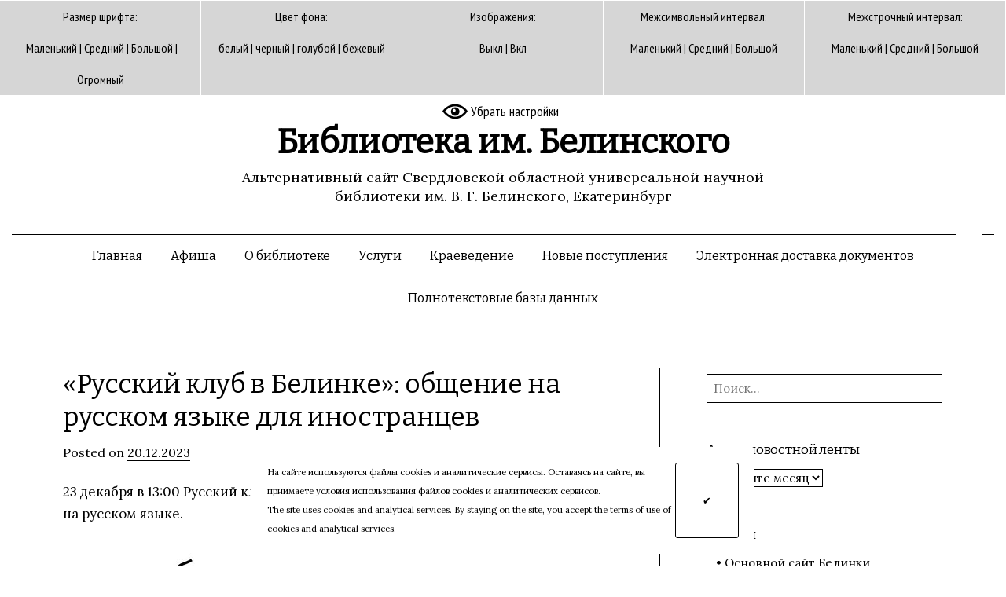

--- FILE ---
content_type: text/html; charset=UTF-8
request_url: http://sp.uraic.ru/index.php/russkiy-klub-v-belinke-obshhenie-na-russkom-yazyike-dlya-inostrantsev-11/
body_size: 45004
content:
<!DOCTYPE html>
<!--[if IE 8]>
<html class="ie8" lang="ru-RU">
<![endif]-->
<!--[if !(IE 8) ]><!-->
<html lang="ru-RU">
<!--<![endif]-->
<head>
<meta charset="UTF-8">
<meta name="viewport" content="width=device-width, initial-scale=1">
<meta name='yandex-verification' content='7ea07984932aab50' />
<meta name="google-site-verification" content="0amfuY3fT4PgDS23fZctWDrnfEU8QoQxbQN2hlq6afM" />
<title>«Русский клуб в Белинке»: общение на русском языке для иностранцев | Библиотека им. Белинского</title>
<link rel="profile" href="https://gmpg.org/xfn/11">
<link rel="pingback" href="https://sp.uraic.ru/xmlrpc.php">
<meta name='robots' content='max-image-preview:large' />
<link rel='dns-prefetch' href='//fonts.googleapis.com' />
<link rel="alternate" type="application/rss+xml" title="Библиотека им. Белинского &raquo; Лента" href="https://sp.uraic.ru/index.php/feed/" />
<link rel="alternate" type="application/rss+xml" title="Библиотека им. Белинского &raquo; Лента комментариев" href="https://sp.uraic.ru/index.php/comments/feed/" />
<script type="text/javascript">
/* <![CDATA[ */
window._wpemojiSettings = {"baseUrl":"https:\/\/s.w.org\/images\/core\/emoji\/15.0.3\/72x72\/","ext":".png","svgUrl":"https:\/\/s.w.org\/images\/core\/emoji\/15.0.3\/svg\/","svgExt":".svg","source":{"concatemoji":"http:\/\/sp.uraic.ru\/wp-includes\/js\/wp-emoji-release.min.js?ver=6.5.7"}};
/*! This file is auto-generated */
!function(i,n){var o,s,e;function c(e){try{var t={supportTests:e,timestamp:(new Date).valueOf()};sessionStorage.setItem(o,JSON.stringify(t))}catch(e){}}function p(e,t,n){e.clearRect(0,0,e.canvas.width,e.canvas.height),e.fillText(t,0,0);var t=new Uint32Array(e.getImageData(0,0,e.canvas.width,e.canvas.height).data),r=(e.clearRect(0,0,e.canvas.width,e.canvas.height),e.fillText(n,0,0),new Uint32Array(e.getImageData(0,0,e.canvas.width,e.canvas.height).data));return t.every(function(e,t){return e===r[t]})}function u(e,t,n){switch(t){case"flag":return n(e,"\ud83c\udff3\ufe0f\u200d\u26a7\ufe0f","\ud83c\udff3\ufe0f\u200b\u26a7\ufe0f")?!1:!n(e,"\ud83c\uddfa\ud83c\uddf3","\ud83c\uddfa\u200b\ud83c\uddf3")&&!n(e,"\ud83c\udff4\udb40\udc67\udb40\udc62\udb40\udc65\udb40\udc6e\udb40\udc67\udb40\udc7f","\ud83c\udff4\u200b\udb40\udc67\u200b\udb40\udc62\u200b\udb40\udc65\u200b\udb40\udc6e\u200b\udb40\udc67\u200b\udb40\udc7f");case"emoji":return!n(e,"\ud83d\udc26\u200d\u2b1b","\ud83d\udc26\u200b\u2b1b")}return!1}function f(e,t,n){var r="undefined"!=typeof WorkerGlobalScope&&self instanceof WorkerGlobalScope?new OffscreenCanvas(300,150):i.createElement("canvas"),a=r.getContext("2d",{willReadFrequently:!0}),o=(a.textBaseline="top",a.font="600 32px Arial",{});return e.forEach(function(e){o[e]=t(a,e,n)}),o}function t(e){var t=i.createElement("script");t.src=e,t.defer=!0,i.head.appendChild(t)}"undefined"!=typeof Promise&&(o="wpEmojiSettingsSupports",s=["flag","emoji"],n.supports={everything:!0,everythingExceptFlag:!0},e=new Promise(function(e){i.addEventListener("DOMContentLoaded",e,{once:!0})}),new Promise(function(t){var n=function(){try{var e=JSON.parse(sessionStorage.getItem(o));if("object"==typeof e&&"number"==typeof e.timestamp&&(new Date).valueOf()<e.timestamp+604800&&"object"==typeof e.supportTests)return e.supportTests}catch(e){}return null}();if(!n){if("undefined"!=typeof Worker&&"undefined"!=typeof OffscreenCanvas&&"undefined"!=typeof URL&&URL.createObjectURL&&"undefined"!=typeof Blob)try{var e="postMessage("+f.toString()+"("+[JSON.stringify(s),u.toString(),p.toString()].join(",")+"));",r=new Blob([e],{type:"text/javascript"}),a=new Worker(URL.createObjectURL(r),{name:"wpTestEmojiSupports"});return void(a.onmessage=function(e){c(n=e.data),a.terminate(),t(n)})}catch(e){}c(n=f(s,u,p))}t(n)}).then(function(e){for(var t in e)n.supports[t]=e[t],n.supports.everything=n.supports.everything&&n.supports[t],"flag"!==t&&(n.supports.everythingExceptFlag=n.supports.everythingExceptFlag&&n.supports[t]);n.supports.everythingExceptFlag=n.supports.everythingExceptFlag&&!n.supports.flag,n.DOMReady=!1,n.readyCallback=function(){n.DOMReady=!0}}).then(function(){return e}).then(function(){var e;n.supports.everything||(n.readyCallback(),(e=n.source||{}).concatemoji?t(e.concatemoji):e.wpemoji&&e.twemoji&&(t(e.twemoji),t(e.wpemoji)))}))}((window,document),window._wpemojiSettings);
/* ]]> */
</script>
<style id='wp-emoji-styles-inline-css' type='text/css'>

	img.wp-smiley, img.emoji {
		display: inline !important;
		border: none !important;
		box-shadow: none !important;
		height: 1em !important;
		width: 1em !important;
		margin: 0 0.07em !important;
		vertical-align: -0.1em !important;
		background: none !important;
		padding: 0 !important;
	}
</style>
<link rel='stylesheet' id='wp-block-library-css' href='https://sp.uraic.ru/wp-includes/css/dist/block-library/style.min.css?ver=6.5.7' type='text/css' media='all' />
<style id='classic-theme-styles-inline-css' type='text/css'>
/*! This file is auto-generated */
.wp-block-button__link{color:#fff;background-color:#32373c;border-radius:9999px;box-shadow:none;text-decoration:none;padding:calc(.667em + 2px) calc(1.333em + 2px);font-size:1.125em}.wp-block-file__button{background:#32373c;color:#fff;text-decoration:none}
</style>
<style id='global-styles-inline-css' type='text/css'>
body{--wp--preset--color--black: #000000;--wp--preset--color--cyan-bluish-gray: #abb8c3;--wp--preset--color--white: #ffffff;--wp--preset--color--pale-pink: #f78da7;--wp--preset--color--vivid-red: #cf2e2e;--wp--preset--color--luminous-vivid-orange: #ff6900;--wp--preset--color--luminous-vivid-amber: #fcb900;--wp--preset--color--light-green-cyan: #7bdcb5;--wp--preset--color--vivid-green-cyan: #00d084;--wp--preset--color--pale-cyan-blue: #8ed1fc;--wp--preset--color--vivid-cyan-blue: #0693e3;--wp--preset--color--vivid-purple: #9b51e0;--wp--preset--gradient--vivid-cyan-blue-to-vivid-purple: linear-gradient(135deg,rgba(6,147,227,1) 0%,rgb(155,81,224) 100%);--wp--preset--gradient--light-green-cyan-to-vivid-green-cyan: linear-gradient(135deg,rgb(122,220,180) 0%,rgb(0,208,130) 100%);--wp--preset--gradient--luminous-vivid-amber-to-luminous-vivid-orange: linear-gradient(135deg,rgba(252,185,0,1) 0%,rgba(255,105,0,1) 100%);--wp--preset--gradient--luminous-vivid-orange-to-vivid-red: linear-gradient(135deg,rgba(255,105,0,1) 0%,rgb(207,46,46) 100%);--wp--preset--gradient--very-light-gray-to-cyan-bluish-gray: linear-gradient(135deg,rgb(238,238,238) 0%,rgb(169,184,195) 100%);--wp--preset--gradient--cool-to-warm-spectrum: linear-gradient(135deg,rgb(74,234,220) 0%,rgb(151,120,209) 20%,rgb(207,42,186) 40%,rgb(238,44,130) 60%,rgb(251,105,98) 80%,rgb(254,248,76) 100%);--wp--preset--gradient--blush-light-purple: linear-gradient(135deg,rgb(255,206,236) 0%,rgb(152,150,240) 100%);--wp--preset--gradient--blush-bordeaux: linear-gradient(135deg,rgb(254,205,165) 0%,rgb(254,45,45) 50%,rgb(107,0,62) 100%);--wp--preset--gradient--luminous-dusk: linear-gradient(135deg,rgb(255,203,112) 0%,rgb(199,81,192) 50%,rgb(65,88,208) 100%);--wp--preset--gradient--pale-ocean: linear-gradient(135deg,rgb(255,245,203) 0%,rgb(182,227,212) 50%,rgb(51,167,181) 100%);--wp--preset--gradient--electric-grass: linear-gradient(135deg,rgb(202,248,128) 0%,rgb(113,206,126) 100%);--wp--preset--gradient--midnight: linear-gradient(135deg,rgb(2,3,129) 0%,rgb(40,116,252) 100%);--wp--preset--font-size--small: 13px;--wp--preset--font-size--medium: 20px;--wp--preset--font-size--large: 36px;--wp--preset--font-size--x-large: 42px;--wp--preset--spacing--20: 0.44rem;--wp--preset--spacing--30: 0.67rem;--wp--preset--spacing--40: 1rem;--wp--preset--spacing--50: 1.5rem;--wp--preset--spacing--60: 2.25rem;--wp--preset--spacing--70: 3.38rem;--wp--preset--spacing--80: 5.06rem;--wp--preset--shadow--natural: 6px 6px 9px rgba(0, 0, 0, 0.2);--wp--preset--shadow--deep: 12px 12px 50px rgba(0, 0, 0, 0.4);--wp--preset--shadow--sharp: 6px 6px 0px rgba(0, 0, 0, 0.2);--wp--preset--shadow--outlined: 6px 6px 0px -3px rgba(255, 255, 255, 1), 6px 6px rgba(0, 0, 0, 1);--wp--preset--shadow--crisp: 6px 6px 0px rgba(0, 0, 0, 1);}:where(.is-layout-flex){gap: 0.5em;}:where(.is-layout-grid){gap: 0.5em;}body .is-layout-flex{display: flex;}body .is-layout-flex{flex-wrap: wrap;align-items: center;}body .is-layout-flex > *{margin: 0;}body .is-layout-grid{display: grid;}body .is-layout-grid > *{margin: 0;}:where(.wp-block-columns.is-layout-flex){gap: 2em;}:where(.wp-block-columns.is-layout-grid){gap: 2em;}:where(.wp-block-post-template.is-layout-flex){gap: 1.25em;}:where(.wp-block-post-template.is-layout-grid){gap: 1.25em;}.has-black-color{color: var(--wp--preset--color--black) !important;}.has-cyan-bluish-gray-color{color: var(--wp--preset--color--cyan-bluish-gray) !important;}.has-white-color{color: var(--wp--preset--color--white) !important;}.has-pale-pink-color{color: var(--wp--preset--color--pale-pink) !important;}.has-vivid-red-color{color: var(--wp--preset--color--vivid-red) !important;}.has-luminous-vivid-orange-color{color: var(--wp--preset--color--luminous-vivid-orange) !important;}.has-luminous-vivid-amber-color{color: var(--wp--preset--color--luminous-vivid-amber) !important;}.has-light-green-cyan-color{color: var(--wp--preset--color--light-green-cyan) !important;}.has-vivid-green-cyan-color{color: var(--wp--preset--color--vivid-green-cyan) !important;}.has-pale-cyan-blue-color{color: var(--wp--preset--color--pale-cyan-blue) !important;}.has-vivid-cyan-blue-color{color: var(--wp--preset--color--vivid-cyan-blue) !important;}.has-vivid-purple-color{color: var(--wp--preset--color--vivid-purple) !important;}.has-black-background-color{background-color: var(--wp--preset--color--black) !important;}.has-cyan-bluish-gray-background-color{background-color: var(--wp--preset--color--cyan-bluish-gray) !important;}.has-white-background-color{background-color: var(--wp--preset--color--white) !important;}.has-pale-pink-background-color{background-color: var(--wp--preset--color--pale-pink) !important;}.has-vivid-red-background-color{background-color: var(--wp--preset--color--vivid-red) !important;}.has-luminous-vivid-orange-background-color{background-color: var(--wp--preset--color--luminous-vivid-orange) !important;}.has-luminous-vivid-amber-background-color{background-color: var(--wp--preset--color--luminous-vivid-amber) !important;}.has-light-green-cyan-background-color{background-color: var(--wp--preset--color--light-green-cyan) !important;}.has-vivid-green-cyan-background-color{background-color: var(--wp--preset--color--vivid-green-cyan) !important;}.has-pale-cyan-blue-background-color{background-color: var(--wp--preset--color--pale-cyan-blue) !important;}.has-vivid-cyan-blue-background-color{background-color: var(--wp--preset--color--vivid-cyan-blue) !important;}.has-vivid-purple-background-color{background-color: var(--wp--preset--color--vivid-purple) !important;}.has-black-border-color{border-color: var(--wp--preset--color--black) !important;}.has-cyan-bluish-gray-border-color{border-color: var(--wp--preset--color--cyan-bluish-gray) !important;}.has-white-border-color{border-color: var(--wp--preset--color--white) !important;}.has-pale-pink-border-color{border-color: var(--wp--preset--color--pale-pink) !important;}.has-vivid-red-border-color{border-color: var(--wp--preset--color--vivid-red) !important;}.has-luminous-vivid-orange-border-color{border-color: var(--wp--preset--color--luminous-vivid-orange) !important;}.has-luminous-vivid-amber-border-color{border-color: var(--wp--preset--color--luminous-vivid-amber) !important;}.has-light-green-cyan-border-color{border-color: var(--wp--preset--color--light-green-cyan) !important;}.has-vivid-green-cyan-border-color{border-color: var(--wp--preset--color--vivid-green-cyan) !important;}.has-pale-cyan-blue-border-color{border-color: var(--wp--preset--color--pale-cyan-blue) !important;}.has-vivid-cyan-blue-border-color{border-color: var(--wp--preset--color--vivid-cyan-blue) !important;}.has-vivid-purple-border-color{border-color: var(--wp--preset--color--vivid-purple) !important;}.has-vivid-cyan-blue-to-vivid-purple-gradient-background{background: var(--wp--preset--gradient--vivid-cyan-blue-to-vivid-purple) !important;}.has-light-green-cyan-to-vivid-green-cyan-gradient-background{background: var(--wp--preset--gradient--light-green-cyan-to-vivid-green-cyan) !important;}.has-luminous-vivid-amber-to-luminous-vivid-orange-gradient-background{background: var(--wp--preset--gradient--luminous-vivid-amber-to-luminous-vivid-orange) !important;}.has-luminous-vivid-orange-to-vivid-red-gradient-background{background: var(--wp--preset--gradient--luminous-vivid-orange-to-vivid-red) !important;}.has-very-light-gray-to-cyan-bluish-gray-gradient-background{background: var(--wp--preset--gradient--very-light-gray-to-cyan-bluish-gray) !important;}.has-cool-to-warm-spectrum-gradient-background{background: var(--wp--preset--gradient--cool-to-warm-spectrum) !important;}.has-blush-light-purple-gradient-background{background: var(--wp--preset--gradient--blush-light-purple) !important;}.has-blush-bordeaux-gradient-background{background: var(--wp--preset--gradient--blush-bordeaux) !important;}.has-luminous-dusk-gradient-background{background: var(--wp--preset--gradient--luminous-dusk) !important;}.has-pale-ocean-gradient-background{background: var(--wp--preset--gradient--pale-ocean) !important;}.has-electric-grass-gradient-background{background: var(--wp--preset--gradient--electric-grass) !important;}.has-midnight-gradient-background{background: var(--wp--preset--gradient--midnight) !important;}.has-small-font-size{font-size: var(--wp--preset--font-size--small) !important;}.has-medium-font-size{font-size: var(--wp--preset--font-size--medium) !important;}.has-large-font-size{font-size: var(--wp--preset--font-size--large) !important;}.has-x-large-font-size{font-size: var(--wp--preset--font-size--x-large) !important;}
.wp-block-navigation a:where(:not(.wp-element-button)){color: inherit;}
:where(.wp-block-post-template.is-layout-flex){gap: 1.25em;}:where(.wp-block-post-template.is-layout-grid){gap: 1.25em;}
:where(.wp-block-columns.is-layout-flex){gap: 2em;}:where(.wp-block-columns.is-layout-grid){gap: 2em;}
.wp-block-pullquote{font-size: 1.5em;line-height: 1.6;}
</style>
<link rel='stylesheet' id='css-style-css' href='https://sp.uraic.ru/wp-content/plugins/comfortable-reading/css/custom.css?ver=6.5.7' type='text/css' media='all' />
<link rel='stylesheet' id='contact-form-7-css' href='https://sp.uraic.ru/wp-content/plugins/contact-form-7/includes/css/styles.css?ver=5.9.7' type='text/css' media='all' />
<link rel='stylesheet' id='graphy-fonts-css' href='//fonts.googleapis.com/css?family=Lora%3A400%2C400italic%2C700%2C700italic%7CBitter%3A400&#038;subset=latin%2Clatin-ext' type='text/css' media='all' />
<link rel='stylesheet' id='graphy-genericons-css' href='https://sp.uraic.ru/wp-content/themes/graphyold/genericons/genericons.css?ver=3.0.3' type='text/css' media='all' />
<link rel='stylesheet' id='graphy-style-css' href='https://sp.uraic.ru/wp-content/themes/graphyold/style.css?ver=6.5.7' type='text/css' media='all' />
<link rel='stylesheet' id='gmedia-global-frontend-css' href='https://sp.uraic.ru/wp-content/plugins/grand-media/assets/gmedia.global.front.css?ver=1.15.0' type='text/css' media='all' />
<script type="text/javascript" src="https://sp.uraic.ru/wp-includes/js/jquery/jquery.min.js?ver=3.7.1" id="jquery-core-js"></script>
<script type="text/javascript" src="https://sp.uraic.ru/wp-includes/js/jquery/jquery-migrate.min.js?ver=3.4.1" id="jquery-migrate-js"></script>
<link rel="https://api.w.org/" href="https://sp.uraic.ru/index.php/wp-json/" /><link rel="alternate" type="application/json" href="https://sp.uraic.ru/index.php/wp-json/wp/v2/posts/12733" /><link rel="EditURI" type="application/rsd+xml" title="RSD" href="https://sp.uraic.ru/xmlrpc.php?rsd" />
<meta name="generator" content="WordPress 6.5.7" />
<link rel="canonical" href="https://sp.uraic.ru/index.php/russkiy-klub-v-belinke-obshhenie-na-russkom-yazyike-dlya-inostrantsev-11/" />
<link rel='shortlink' href='https://sp.uraic.ru/?p=12733' />
<link rel="alternate" type="application/json+oembed" href="https://sp.uraic.ru/index.php/wp-json/oembed/1.0/embed?url=http%3A%2F%2Fsp.uraic.ru%2Findex.php%2Frusskiy-klub-v-belinke-obshhenie-na-russkom-yazyike-dlya-inostrantsev-11%2F" />
<link rel="alternate" type="text/xml+oembed" href="https://sp.uraic.ru/index.php/wp-json/oembed/1.0/embed?url=http%3A%2F%2Fsp.uraic.ru%2Findex.php%2Frusskiy-klub-v-belinke-obshhenie-na-russkom-yazyike-dlya-inostrantsev-11%2F&#038;format=xml" />
<script> jQuery( document ).ready( function() {
				jQuery('#cr_version_link').specialVersion({'base-style' : '/wp-content/plugins/comfortable-reading/css/styles.css'}); 
			}); </script><script> jQuery( document ).ready( function() {
				jQuery('.cr').specialVersion({'base-style' : '/wp-content/plugins/comfortable-reading/css/styles.css'}); 
			}); </script>
<!-- <meta name="GmediaGallery" version="1.23.0/1.8.0" license="" /> -->
		<style type="text/css">
			.site-logo { margin-top: px; padding-bottom: px; }
			.entry-content a, .entry-summary a, .comment-content a, .comment-respond a, .navigation a, .comment-navigation a, .current-menu-item > a { color: ; }
			a:hover { color: ; }
		</style>
	<link rel="icon" href="https://sp.uraic.ru/wp-content/uploads/2016/06/cropped-l2-32x32.jpg" sizes="32x32" />
<link rel="icon" href="https://sp.uraic.ru/wp-content/uploads/2016/06/cropped-l2-192x192.jpg" sizes="192x192" />
<link rel="apple-touch-icon" href="https://sp.uraic.ru/wp-content/uploads/2016/06/cropped-l2-180x180.jpg" />
<meta name="msapplication-TileImage" content="https://sp.uraic.ru/wp-content/uploads/2016/06/cropped-l2-270x270.jpg" />
<script>
window.onload = function () {
if(document.getElementById('cr_version_link').text !== 'Убрать настройки')
	document.getElementById('cr_version_link').click()
}
</script>
<script async src="https://culturaltracking.ru/static/js/spxl.js?pixelId=12633" data-pixel-id="12633"></script>
</head>

<body class="post-template-default single single-post postid-12733 single-format-standard has-sidebar footer-1">
<div id="page" class="hfeed site">

	<header id="masthead" class="site-header" role="banner">
		<div class="site-branding">
						<h1 class="site-title"><a href="https://sp.uraic.ru/" rel="home">Библиотека им. Белинского</a></h1>
									<div class="site-description">Альтернативный сайт Свердловской областной универсальной научной библиотеки им. В. Г. Белинского, Екатеринбург</div>
					</div>

		<div class="main-navigation-wrapper">
			<nav id="site-navigation" class="main-navigation" role="navigation">
				<h1 class="menu-toggle">Меню</h1>
				<a class="skip-link screen-reader-text" href="#content">Перейти к содержимому</a>
				<div class="menu-glavnoe-container"><ul id="menu-glavnoe" class="menu"><li id="menu-item-893" class="menu-item menu-item-type-custom menu-item-object-custom menu-item-home menu-item-893"><a href="https://sp.uraic.ru/">Главная</a></li>
<li id="menu-item-47" class="menu-item menu-item-type-post_type menu-item-object-page menu-item-47"><a href="https://sp.uraic.ru/index.php/afisha/">Афиша</a></li>
<li id="menu-item-48" class="menu-item menu-item-type-post_type menu-item-object-page menu-item-48"><a href="https://sp.uraic.ru/index.php/o-biblioteke/">О библиотеке</a></li>
<li id="menu-item-46" class="menu-item menu-item-type-post_type menu-item-object-page menu-item-46"><a href="https://sp.uraic.ru/index.php/uslugi/">Услуги</a></li>
<li id="menu-item-43" class="menu-item menu-item-type-post_type menu-item-object-page menu-item-43"><a href="https://sp.uraic.ru/index.php/kraevedenie/">Краеведение</a></li>
<li id="menu-item-15389" class="menu-item menu-item-type-post_type menu-item-object-page menu-item-15389"><a href="https://sp.uraic.ru/index.php/novyie-postupleniya/">Новые поступления</a></li>
<li id="menu-item-44" class="menu-item menu-item-type-post_type menu-item-object-page menu-item-44"><a href="https://sp.uraic.ru/index.php/elektronnaya-dostavka-dokumentov/">Электронная доставка документов</a></li>
<li id="menu-item-45" class="menu-item menu-item-type-post_type menu-item-object-page menu-item-45"><a href="https://sp.uraic.ru/index.php/polnotekstovyie-bazyi-dannyih/">Полнотекстовые базы данных</a></li>
</ul></div>								<form role="search" method="get" class="search-form" action="https://sp.uraic.ru/">
				<label>
					<span class="screen-reader-text">Найти:</span>
					<input type="search" class="search-field" placeholder="Поиск&hellip;" value="" name="s" />
				</label>
				<input type="submit" class="search-submit" value="Поиск" />
			</form>							</nav><!-- #site-navigation -->
		</div>

			</header><!-- #masthead -->

	<div id="content" class="site-content">

	<div id="primary" class="content-area">
		<main id="main" class="site-main" role="main">

		
			
<article id="post-12733" class="post-12733 post type-post status-publish format-standard hentry category-news">
	<header class="entry-header">
		<h1 class="entry-title">«Русский клуб в Белинке»: общение на русском языке для иностранцев</h1>
			<div class="entry-meta">
		<span class="posted-on">Posted on			<a href="https://sp.uraic.ru/index.php/russkiy-klub-v-belinke-obshhenie-na-russkom-yazyike-dlya-inostrantsev-11/" rel="bookmark"><time class="entry-date published" datetime="2023-12-20T13:09:45+05:00">20.12.2023</time></a>		</span>
					</div><!-- .entry-meta -->
				</header><!-- .entry-header -->

	<div class="entry-content">
		<p>23 декабря в 13:00 Русский клуб в Белинке ждет иностранцев для общения на русском языке.</p>
<p><img fetchpriority="high" decoding="async" class="alignnone" src="https://book.uraic.ru/files/news/122023/afisha_russkiy_klub.jpg" alt="Афиша" width="400" height="565" border="0" /></p>
<p>В этом месяце мы предлагаем вам новые и интересные темы для обсуждения.</p>
<p>9 декабря  – «Стиль жизни – минимализм»<br />
23 декабря – «Новогодние фанты»</p>
<p>*Уровень владения русским языком от В1</p>
<p>Ведущая –  Ольга Начапкина, заведующая отделом литературы на иностранных языках.</p>
<p>Место встречи – отдел литературы на иностранных языках (здание пристроя, 4 этаж).</p>
<p>Вход свободный.<br />
Справки по телефону: (343) 304–60–14, доб. 349 (отдел литературы на иностранных языках)</p>
			</div><!-- .entry-content -->
		<footer class="entry-meta entry-footer">
				<span class="cat-links">
			Posted in <a href="https://sp.uraic.ru/index.php/category/news/" rel="category tag">Новости</a>		</span>
					</footer><!-- .entry-meta -->
	</article><!-- #post-## -->

				<nav class="navigation post-navigation" role="navigation">
		<div class="nav-links">

			<div class="nav-previous"><h2>Previous post</h2><a href="https://sp.uraic.ru/index.php/istoriya-atomnogo-ledokolnogo-flota-i-ego-rol-v-sovremennom-razvitii-arktiki/" rel="prev">«История атомного ледокольного флота и его роль в современном развитии Арктики»</a></div>			<div class="nav-next"><h2>Next post</h2><a href="https://sp.uraic.ru/index.php/kitayskiy-klub-kulturnogo-obshheniya-9/" rel="next">Китайский клуб культурного общения</a></div>
		</div><!-- .nav-links -->
	</nav><!-- .navigation -->
	
			
		
		</main><!-- #main -->
	</div><!-- #primary -->


	<div id="secondary" class="widget-area sidebar-area" role="complementary">
		<aside id="wp_cr_plugin-2" class="widget widget_wp_cr_plugin"><div id="cr_widget"><a href="#" itemprop="Copy" id="cr_version_link">Настройки для слабовидящих</a></div></aside><aside id="search-2" class="widget widget_search"><form role="search" method="get" class="search-form" action="https://sp.uraic.ru/">
				<label>
					<span class="screen-reader-text">Найти:</span>
					<input type="search" class="search-field" placeholder="Поиск&hellip;" value="" name="s" />
				</label>
				<input type="submit" class="search-submit" value="Поиск" />
			</form></aside><aside id="archives-2" class="widget widget_archive"><h1 class="widget-title">Архив новостной ленты</h1>		<label class="screen-reader-text" for="archives-dropdown-2">Архив новостной ленты</label>
		<select id="archives-dropdown-2" name="archive-dropdown">
			
			<option value="">Выберите месяц</option>
				<option value='https://sp.uraic.ru/index.php/2026/01/'> Январь 2026 </option>
	<option value='https://sp.uraic.ru/index.php/2025/12/'> Декабрь 2025 </option>
	<option value='https://sp.uraic.ru/index.php/2025/11/'> Ноябрь 2025 </option>
	<option value='https://sp.uraic.ru/index.php/2025/10/'> Октябрь 2025 </option>
	<option value='https://sp.uraic.ru/index.php/2025/09/'> Сентябрь 2025 </option>
	<option value='https://sp.uraic.ru/index.php/2025/08/'> Август 2025 </option>
	<option value='https://sp.uraic.ru/index.php/2025/07/'> Июль 2025 </option>
	<option value='https://sp.uraic.ru/index.php/2025/06/'> Июнь 2025 </option>
	<option value='https://sp.uraic.ru/index.php/2025/05/'> Май 2025 </option>
	<option value='https://sp.uraic.ru/index.php/2025/04/'> Апрель 2025 </option>
	<option value='https://sp.uraic.ru/index.php/2025/03/'> Март 2025 </option>
	<option value='https://sp.uraic.ru/index.php/2025/02/'> Февраль 2025 </option>
	<option value='https://sp.uraic.ru/index.php/2025/01/'> Январь 2025 </option>
	<option value='https://sp.uraic.ru/index.php/2024/12/'> Декабрь 2024 </option>
	<option value='https://sp.uraic.ru/index.php/2024/11/'> Ноябрь 2024 </option>
	<option value='https://sp.uraic.ru/index.php/2024/10/'> Октябрь 2024 </option>
	<option value='https://sp.uraic.ru/index.php/2024/09/'> Сентябрь 2024 </option>
	<option value='https://sp.uraic.ru/index.php/2024/08/'> Август 2024 </option>
	<option value='https://sp.uraic.ru/index.php/2024/07/'> Июль 2024 </option>
	<option value='https://sp.uraic.ru/index.php/2024/06/'> Июнь 2024 </option>
	<option value='https://sp.uraic.ru/index.php/2024/05/'> Май 2024 </option>
	<option value='https://sp.uraic.ru/index.php/2024/04/'> Апрель 2024 </option>
	<option value='https://sp.uraic.ru/index.php/2024/03/'> Март 2024 </option>
	<option value='https://sp.uraic.ru/index.php/2024/02/'> Февраль 2024 </option>
	<option value='https://sp.uraic.ru/index.php/2024/01/'> Январь 2024 </option>
	<option value='https://sp.uraic.ru/index.php/2023/12/'> Декабрь 2023 </option>
	<option value='https://sp.uraic.ru/index.php/2023/11/'> Ноябрь 2023 </option>
	<option value='https://sp.uraic.ru/index.php/2023/10/'> Октябрь 2023 </option>
	<option value='https://sp.uraic.ru/index.php/2023/09/'> Сентябрь 2023 </option>
	<option value='https://sp.uraic.ru/index.php/2023/08/'> Август 2023 </option>
	<option value='https://sp.uraic.ru/index.php/2023/07/'> Июль 2023 </option>
	<option value='https://sp.uraic.ru/index.php/2023/06/'> Июнь 2023 </option>
	<option value='https://sp.uraic.ru/index.php/2023/05/'> Май 2023 </option>
	<option value='https://sp.uraic.ru/index.php/2023/04/'> Апрель 2023 </option>
	<option value='https://sp.uraic.ru/index.php/2023/03/'> Март 2023 </option>
	<option value='https://sp.uraic.ru/index.php/2023/02/'> Февраль 2023 </option>
	<option value='https://sp.uraic.ru/index.php/2023/01/'> Январь 2023 </option>
	<option value='https://sp.uraic.ru/index.php/2022/12/'> Декабрь 2022 </option>
	<option value='https://sp.uraic.ru/index.php/2022/11/'> Ноябрь 2022 </option>
	<option value='https://sp.uraic.ru/index.php/2022/10/'> Октябрь 2022 </option>
	<option value='https://sp.uraic.ru/index.php/2022/09/'> Сентябрь 2022 </option>
	<option value='https://sp.uraic.ru/index.php/2022/08/'> Август 2022 </option>
	<option value='https://sp.uraic.ru/index.php/2022/07/'> Июль 2022 </option>
	<option value='https://sp.uraic.ru/index.php/2022/06/'> Июнь 2022 </option>
	<option value='https://sp.uraic.ru/index.php/2022/05/'> Май 2022 </option>
	<option value='https://sp.uraic.ru/index.php/2022/04/'> Апрель 2022 </option>
	<option value='https://sp.uraic.ru/index.php/2022/03/'> Март 2022 </option>
	<option value='https://sp.uraic.ru/index.php/2022/02/'> Февраль 2022 </option>
	<option value='https://sp.uraic.ru/index.php/2022/01/'> Январь 2022 </option>
	<option value='https://sp.uraic.ru/index.php/2021/12/'> Декабрь 2021 </option>
	<option value='https://sp.uraic.ru/index.php/2021/11/'> Ноябрь 2021 </option>
	<option value='https://sp.uraic.ru/index.php/2021/10/'> Октябрь 2021 </option>
	<option value='https://sp.uraic.ru/index.php/2021/09/'> Сентябрь 2021 </option>
	<option value='https://sp.uraic.ru/index.php/2021/08/'> Август 2021 </option>
	<option value='https://sp.uraic.ru/index.php/2021/07/'> Июль 2021 </option>
	<option value='https://sp.uraic.ru/index.php/2021/06/'> Июнь 2021 </option>
	<option value='https://sp.uraic.ru/index.php/2021/05/'> Май 2021 </option>
	<option value='https://sp.uraic.ru/index.php/2021/04/'> Апрель 2021 </option>
	<option value='https://sp.uraic.ru/index.php/2021/03/'> Март 2021 </option>
	<option value='https://sp.uraic.ru/index.php/2021/02/'> Февраль 2021 </option>
	<option value='https://sp.uraic.ru/index.php/2021/01/'> Январь 2021 </option>
	<option value='https://sp.uraic.ru/index.php/2020/12/'> Декабрь 2020 </option>
	<option value='https://sp.uraic.ru/index.php/2020/11/'> Ноябрь 2020 </option>
	<option value='https://sp.uraic.ru/index.php/2020/10/'> Октябрь 2020 </option>
	<option value='https://sp.uraic.ru/index.php/2020/09/'> Сентябрь 2020 </option>
	<option value='https://sp.uraic.ru/index.php/2020/08/'> Август 2020 </option>
	<option value='https://sp.uraic.ru/index.php/2020/07/'> Июль 2020 </option>
	<option value='https://sp.uraic.ru/index.php/2020/06/'> Июнь 2020 </option>
	<option value='https://sp.uraic.ru/index.php/2020/05/'> Май 2020 </option>
	<option value='https://sp.uraic.ru/index.php/2020/04/'> Апрель 2020 </option>
	<option value='https://sp.uraic.ru/index.php/2020/03/'> Март 2020 </option>
	<option value='https://sp.uraic.ru/index.php/2020/02/'> Февраль 2020 </option>
	<option value='https://sp.uraic.ru/index.php/2020/01/'> Январь 2020 </option>
	<option value='https://sp.uraic.ru/index.php/2019/12/'> Декабрь 2019 </option>
	<option value='https://sp.uraic.ru/index.php/2019/11/'> Ноябрь 2019 </option>
	<option value='https://sp.uraic.ru/index.php/2019/10/'> Октябрь 2019 </option>
	<option value='https://sp.uraic.ru/index.php/2019/09/'> Сентябрь 2019 </option>
	<option value='https://sp.uraic.ru/index.php/2019/08/'> Август 2019 </option>
	<option value='https://sp.uraic.ru/index.php/2019/07/'> Июль 2019 </option>
	<option value='https://sp.uraic.ru/index.php/2019/06/'> Июнь 2019 </option>
	<option value='https://sp.uraic.ru/index.php/2019/05/'> Май 2019 </option>
	<option value='https://sp.uraic.ru/index.php/2019/04/'> Апрель 2019 </option>
	<option value='https://sp.uraic.ru/index.php/2019/03/'> Март 2019 </option>
	<option value='https://sp.uraic.ru/index.php/2019/02/'> Февраль 2019 </option>
	<option value='https://sp.uraic.ru/index.php/2019/01/'> Январь 2019 </option>
	<option value='https://sp.uraic.ru/index.php/2018/12/'> Декабрь 2018 </option>
	<option value='https://sp.uraic.ru/index.php/2018/11/'> Ноябрь 2018 </option>
	<option value='https://sp.uraic.ru/index.php/2018/10/'> Октябрь 2018 </option>
	<option value='https://sp.uraic.ru/index.php/2018/09/'> Сентябрь 2018 </option>
	<option value='https://sp.uraic.ru/index.php/2018/08/'> Август 2018 </option>
	<option value='https://sp.uraic.ru/index.php/2018/07/'> Июль 2018 </option>
	<option value='https://sp.uraic.ru/index.php/2018/06/'> Июнь 2018 </option>
	<option value='https://sp.uraic.ru/index.php/2018/05/'> Май 2018 </option>
	<option value='https://sp.uraic.ru/index.php/2018/04/'> Апрель 2018 </option>
	<option value='https://sp.uraic.ru/index.php/2018/03/'> Март 2018 </option>
	<option value='https://sp.uraic.ru/index.php/2018/02/'> Февраль 2018 </option>
	<option value='https://sp.uraic.ru/index.php/2018/01/'> Январь 2018 </option>
	<option value='https://sp.uraic.ru/index.php/2017/12/'> Декабрь 2017 </option>
	<option value='https://sp.uraic.ru/index.php/2017/11/'> Ноябрь 2017 </option>
	<option value='https://sp.uraic.ru/index.php/2017/10/'> Октябрь 2017 </option>
	<option value='https://sp.uraic.ru/index.php/2017/09/'> Сентябрь 2017 </option>
	<option value='https://sp.uraic.ru/index.php/2017/08/'> Август 2017 </option>
	<option value='https://sp.uraic.ru/index.php/2017/07/'> Июль 2017 </option>
	<option value='https://sp.uraic.ru/index.php/2017/06/'> Июнь 2017 </option>
	<option value='https://sp.uraic.ru/index.php/2017/05/'> Май 2017 </option>
	<option value='https://sp.uraic.ru/index.php/2017/04/'> Апрель 2017 </option>
	<option value='https://sp.uraic.ru/index.php/2017/03/'> Март 2017 </option>
	<option value='https://sp.uraic.ru/index.php/2017/02/'> Февраль 2017 </option>
	<option value='https://sp.uraic.ru/index.php/2017/01/'> Январь 2017 </option>
	<option value='https://sp.uraic.ru/index.php/2016/12/'> Декабрь 2016 </option>
	<option value='https://sp.uraic.ru/index.php/2016/11/'> Ноябрь 2016 </option>
	<option value='https://sp.uraic.ru/index.php/2016/10/'> Октябрь 2016 </option>
	<option value='https://sp.uraic.ru/index.php/2016/09/'> Сентябрь 2016 </option>
	<option value='https://sp.uraic.ru/index.php/2016/08/'> Август 2016 </option>
	<option value='https://sp.uraic.ru/index.php/2016/07/'> Июль 2016 </option>
	<option value='https://sp.uraic.ru/index.php/2016/06/'> Июнь 2016 </option>
	<option value='https://sp.uraic.ru/index.php/2016/05/'> Май 2016 </option>
	<option value='https://sp.uraic.ru/index.php/2016/04/'> Апрель 2016 </option>
	<option value='https://sp.uraic.ru/index.php/2016/03/'> Март 2016 </option>
	<option value='https://sp.uraic.ru/index.php/2016/02/'> Февраль 2016 </option>
	<option value='https://sp.uraic.ru/index.php/2016/01/'> Январь 2016 </option>

		</select>

			<script type="text/javascript">
/* <![CDATA[ */

(function() {
	var dropdown = document.getElementById( "archives-dropdown-2" );
	function onSelectChange() {
		if ( dropdown.options[ dropdown.selectedIndex ].value !== '' ) {
			document.location.href = this.options[ this.selectedIndex ].value;
		}
	}
	dropdown.onchange = onSelectChange;
})();

/* ]]> */
</script>
</aside><aside id="text-2" class="widget widget_text"><h1 class="widget-title">Ссылки</h1>			<div class="textwidget">&nbsp;&nbsp;&nbsp;• <a href="http://book.uraic.ru/" target="_blank" title="Переход на основной сайт" rel="noopener">Основной сайт Белинки</a><br />
&nbsp;&nbsp;&nbsp;• <a href="http://elib.uraic.ru/" target="_blank" title="Поиск в электронной библиотеке Белинки" rel="noopener">Электронная библиотека</a><br />
&nbsp;&nbsp;&nbsp;• <a href="http://book.uraic.ru/library/catalog.php" target="_blank" title="Поиск в электронных каталогах" rel="noopener">Электронные каталоги</a></div>
		</aside>	</div><!-- #secondary -->

	</div><!-- #content -->

	<footer id="colophon" class="site-footer" role="contentinfo">
		
<div id="supplementary" class="footer-area">
	<div class="footer-widget">
								<div class="footer-widget-3 widget-area" role="complementary">
			<aside id="custom_html-2" class="widget_text widget widget_custom_html"><div class="textwidget custom-html-widget"><style>
#cookie_note{
    display: none;
    position: fixed;
    bottom: 15px;
    left: 50%;
    max-width: 90%;
    transform: translateX(-50%);
    padding: 20px;
    background-color: white;
    border-radius: 4px;
    box-shadow: 2px 3px 10px rgba(0, 0, 0, 0.4);
}

#cookie_note p{
    margin: 0;
    font-size: 0.7rem;
    text-align: left;
    color: black;
}

.cookie_accept{
    width:20%;
}
@media (min-width: 576px){
    #cookie_note.show{
        display: flex;
    }
}

@media (max-width: 575px){
    #cookie_note.show{
        display: block;
        text-align: left;
    }
}</style>


<!-- START Cookie-Alert -->
<div id="cookie_note">
    <p>На сайте используются файлы cookies и аналитические сервисы. Оставаясь на сайте, вы прнимаете условия использования файлов cookies и аналитических сервисов.<br />The site uses cookies and analytical services. By staying on the site, you accept the terms of use of cookies and analytical services.</p>
    <button class="button cookie_accept btn btn-primary btn-sm">✔</button>
</div>
<!-- END Cookie-Alert -->

<script>
    function setCookie(name, value, days) {
        let expires = "";
        if (days) {
            let date = new Date();
            date.setTime(date.getTime() + (days * 24 * 60 * 60 * 1000));
            expires = "; expires=" + date.toUTCString();
        }
        document.cookie = name + "=" + (value || "") + expires + "; path=/";
    }

    function getCookie(name) {
        let matches = document.cookie.match(new RegExp("(?:^|; )" + name.replace(/([\.$?*|{}\(\)\[\]\\\/\+^])/g, '\\$1') + "=([^;]*)"));
        return matches ? decodeURIComponent(matches[1]) : undefined;
    }


    function checkCookies() {
        let cookieNote = document.getElementById('cookie_note');
        let cookieBtnAccept = cookieNote.querySelector('.cookie_accept');

        // Если куки cookies_policy нет или она просрочена, то показываем уведомление
        if (!getCookie('cookies_policy')) {
            cookieNote.classList.add('show');
        }

        // При клике на кнопку устанавливаем куку cookies_policy на один год
        cookieBtnAccept.addEventListener('click', function () {
            setCookie('cookies_policy', 'true', 365);
            cookieNote.classList.remove('show');
        });
    }

    checkCookies();
    
</script>
</div></aside>		</div>
					</div><!-- #footer-widget-wrap -->
</div><!-- #supplementary -->
		<div class="site-info">
			<div class="site-copyright">&copy; 2026 <a href="https://sp.uraic.ru/" rel="home">Библиотека им. Белинского</a></div>
		</div><!-- .site-info -->
	</footer><!-- #colophon -->
</div><!-- #page -->

<script type="text/javascript" src="https://sp.uraic.ru/wp-content/plugins/comfortable-reading/js/jquery.comfortable.reading.js?ver=1.1" id="add_cr_script-js"></script>
<script type="text/javascript" src="https://sp.uraic.ru/wp-content/plugins/comfortable-reading/js/jquery.cookie.js?ver=1.1" id="cr_cookie-js"></script>
<script type="text/javascript" src="https://sp.uraic.ru/wp-includes/js/dist/vendor/wp-polyfill-inert.min.js?ver=3.1.2" id="wp-polyfill-inert-js"></script>
<script type="text/javascript" src="https://sp.uraic.ru/wp-includes/js/dist/vendor/regenerator-runtime.min.js?ver=0.14.0" id="regenerator-runtime-js"></script>
<script type="text/javascript" src="https://sp.uraic.ru/wp-includes/js/dist/vendor/wp-polyfill.min.js?ver=3.15.0" id="wp-polyfill-js"></script>
<script type="text/javascript" src="https://sp.uraic.ru/wp-includes/js/dist/hooks.min.js?ver=2810c76e705dd1a53b18" id="wp-hooks-js"></script>
<script type="text/javascript" src="https://sp.uraic.ru/wp-includes/js/dist/i18n.min.js?ver=5e580eb46a90c2b997e6" id="wp-i18n-js"></script>
<script type="text/javascript" id="wp-i18n-js-after">
/* <![CDATA[ */
wp.i18n.setLocaleData( { 'text direction\u0004ltr': [ 'ltr' ] } );
/* ]]> */
</script>
<script type="text/javascript" src="https://sp.uraic.ru/wp-content/plugins/contact-form-7/includes/swv/js/index.js?ver=5.9.7" id="swv-js"></script>
<script type="text/javascript" id="contact-form-7-js-extra">
/* <![CDATA[ */
var wpcf7 = {"api":{"root":"http:\/\/sp.uraic.ru\/index.php\/wp-json\/","namespace":"contact-form-7\/v1"}};
/* ]]> */
</script>
<script type="text/javascript" id="contact-form-7-js-translations">
/* <![CDATA[ */
( function( domain, translations ) {
	var localeData = translations.locale_data[ domain ] || translations.locale_data.messages;
	localeData[""].domain = domain;
	wp.i18n.setLocaleData( localeData, domain );
} )( "contact-form-7", {"translation-revision-date":"2024-03-12 08:39:31+0000","generator":"GlotPress\/4.0.1","domain":"messages","locale_data":{"messages":{"":{"domain":"messages","plural-forms":"nplurals=3; plural=(n % 10 == 1 && n % 100 != 11) ? 0 : ((n % 10 >= 2 && n % 10 <= 4 && (n % 100 < 12 || n % 100 > 14)) ? 1 : 2);","lang":"ru"},"Error:":["\u041e\u0448\u0438\u0431\u043a\u0430:"]}},"comment":{"reference":"includes\/js\/index.js"}} );
/* ]]> */
</script>
<script type="text/javascript" src="https://sp.uraic.ru/wp-content/plugins/contact-form-7/includes/js/index.js?ver=5.9.7" id="contact-form-7-js"></script>
<script type="text/javascript" src="https://sp.uraic.ru/wp-content/themes/graphyold/js/navigation.js?ver=20140207" id="graphy-navigation-js"></script>
<script type="text/javascript" src="https://sp.uraic.ru/wp-content/themes/graphyold/js/skip-link-focus-fix.js?ver=20130115" id="graphy-skip-link-focus-fix-js"></script>
<script type="text/javascript" id="gmedia-global-frontend-js-extra">
/* <![CDATA[ */
var GmediaGallery = {"ajaxurl":"http:\/\/sp.uraic.ru\/wp-admin\/admin-ajax.php","nonce":"e535fbd017","upload_dirurl":"http:\/\/sp.uraic.ru\/wp-content\/grand-media","plugin_dirurl":"http:\/\/sp.uraic.ru\/wp-content\/grand-media","license":"","license2":"","google_api_key":""};
/* ]]> */
</script>
<script type="text/javascript" src="https://sp.uraic.ru/wp-content/plugins/grand-media/assets/gmedia.global.front.js?ver=1.13.0" id="gmedia-global-frontend-js"></script>
   <script>
  (function(i,s,o,g,r,a,m){i['GoogleAnalyticsObject']=r;i[r]=i[r]||function(){
  (i[r].q=i[r].q||[]).push(arguments)},i[r].l=1*new Date();a=s.createElement(o),
  m=s.getElementsByTagName(o)[0];a.async=1;a.src=g;m.parentNode.insertBefore(a,m)
  })(window,document,'script','https://www.google-analytics.com/analytics.js','ga');

  ga('create', 'UA-7425340-9', 'auto');
  ga('send', 'pageview');

</script>
<!-- Yandex.Metrika counter -->
<script type="text/javascript">
    (function (d, w, c) {
        (w[c] = w[c] || []).push(function() {
            try {
                w.yaCounter38258530 = new Ya.Metrika({
                    id:38258530,
                    clickmap:true,
                    trackLinks:true,
                    accurateTrackBounce:true,
                    webvisor:true
                });
            } catch(e) { }
        });

        var n = d.getElementsByTagName("script")[0],
            s = d.createElement("script"),
            f = function () { n.parentNode.insertBefore(s, n); };
        s.type = "text/javascript";
        s.async = true;
        s.src = "https://mc.yandex.ru/metrika/watch.js";

        if (w.opera == "[object Opera]") {
            d.addEventListener("DOMContentLoaded", f, false);
        } else { f(); }
    })(document, window, "yandex_metrika_callbacks");
</script>
<noscript><div><img src="https://mc.yandex.ru/watch/38258530" style="position:absolute; left:-9999px;" alt="" /></div></noscript>
<!-- /Yandex.Metrika counter -->
</body>
</html>

--- FILE ---
content_type: text/css
request_url: http://sp.uraic.ru/wp-content/plugins/comfortable-reading/css/styles.css
body_size: 3643
content:
#special-version-controls {
	position: relative;
	background: #d6d6d6;
	width: 100%;
	font-family: 'PT Sans Narrow', sans-serif!important;
	margin: 0 auto;
	text-align: center;
	height: 120px;
	line-height: 40px;
	z-index: 999999999;
}
#special-version-controls table{
    margin: 0 auto;
	letter-spacing: normal!important;
	border-collapse: collapse!important;
}
#special-version-controls th, #special-version-controls td {
    width: 10%;
    border: 1px solid #fff;
    padding: 0px;
    text-align: center;
	font-family: 'PT Sans Narrow', sans-serif!important;
	color:#000;
	font-weight: 400;
	font-size: 16px;
	background: #D6D6D6;
}
#special-version-controls th:nth-child(1), #special-version-controls td:nth-child(1) {
	border-left:none;
}
#special-version-controls th:nth-child(6), #special-version-controls td:nth-child(6) {
	border-right:none;
}
#cr-font-color a {
	width: 28px;
}
#special-version-controls a {
	display:inline-block;
	margin:0 3px;
	text-decoration:none;
	height: 28px;
	outline: none;
	line-height:28px!important;
	font-size: 16px;
	letter-spacing: 0px!important;
	font-family: 'PT Sans Narrow', sans-serif!important;
	color:#000;
	text-align:center;
	font-weight: 400;
	letter-spacing: 0px!important;
}
#special-version-controls a:hover {
	text-decoration: underline!important;
	background: initial!important;
}
#special-version-controls a:focus {
	text-decoration: underline!important;
	background: initial!important;
}
#special-version-controls #cr_version_link {
	background: url('../img/eye-icon.png')!important;
	padding-left: 36px;
	background-repeat: no-repeat!important;
	background-position-y: -2px!important;
	font-family: 'PT Sans Narrow', sans-serif!important;
	font-weight: 400;
	color: #000!important;
	background-color: transparent!important;
	cursor: pointer;
	font-size: 17px!important;
	line-height: 28px!important;
	letter-spacing: 0px!important;
	margin-left: -3px;
	display: inline-flex;
}
#special-version-controls .cr {
	background: url('../img/eye-icon.png')!important;
	padding-left: 36px;
	background-repeat: no-repeat!important;
	background-position-y: -2px!important;
	font-family: 'PT Sans Narrow', sans-serif!important;
	font-weight: 400;
	color: #000!important;
	background-color: transparent!important;
	cursor: pointer;
	font-size: 17px!important;
	line-height: 28px!important;
	letter-spacing: 0px!important;
	margin-left: -3px;
	display: inline-flex;
}
#crfont-style a {
	width:10px;
	letter-spacing: 0px!important;
	font-family: 'PT Sans Narrow', sans-serif!important;
}
#new-func-spacing a {
	letter-spacing: 0px!important;
	font-family: 'PT Sans Narrow', sans-serif!important;
}
#new-func-line a {
	letter-spacing: 0px!important;
	font-family: 'PT Sans Narrow', sans-serif!important;
}
#special-version-container #wp_cr_plugin2-1, #special-version-container #wp_cr_plugin-2, #special-version-container #wp_cr_plugin-3, #special-version-container #wp_cr_plugin-4, #special-version-container #wp_cr_plugin-5, #special-version-container #wp_cr_plugin-6, #special-version-container #wp_cr_plugin-7, #special-version-container #wp_cr_plugin-8, #special-version-container #wp_cr_plugin-9, #special-version-container #wp_cr_plugin-10, #special-version-container #wp_cr_plugin-11, #special-version-container #wp_cr_plugin-12, #special-version-container #wp_cr_plugin-13, #special-version-container #wp_cr_plugin-14, #special-version-container #wp_cr_plugin-15, #special-version-container #wp_cr_plugin-16 {
	display:none!important;
}
#cr_widget {
	display:none!important;
}


--- FILE ---
content_type: text/plain
request_url: https://www.google-analytics.com/j/collect?v=1&_v=j102&a=1104295702&t=pageview&_s=1&dl=http%3A%2F%2Fsp.uraic.ru%2Findex.php%2Frusskiy-klub-v-belinke-obshhenie-na-russkom-yazyike-dlya-inostrantsev-11%2F&ul=en-us%40posix&dt=%C2%AB%D0%A0%D1%83%D1%81%D1%81%D0%BA%D0%B8%D0%B9%20%D0%BA%D0%BB%D1%83%D0%B1%20%D0%B2%20%D0%91%D0%B5%D0%BB%D0%B8%D0%BD%D0%BA%D0%B5%C2%BB%3A%20%D0%BE%D0%B1%D1%89%D0%B5%D0%BD%D0%B8%D0%B5%20%D0%BD%D0%B0%20%D1%80%D1%83%D1%81%D1%81%D0%BA%D0%BE%D0%BC%20%D1%8F%D0%B7%D1%8B%D0%BA%D0%B5%20%D0%B4%D0%BB%D1%8F%20%D0%B8%D0%BD%D0%BE%D1%81%D1%82%D1%80%D0%B0%D0%BD%D1%86%D0%B5%D0%B2%20%7C%20%D0%91%D0%B8%D0%B1%D0%BB%D0%B8%D0%BE%D1%82%D0%B5%D0%BA%D0%B0%20%D0%B8%D0%BC.%20%D0%91%D0%B5%D0%BB%D0%B8%D0%BD%D1%81%D0%BA%D0%BE%D0%B3%D0%BE&sr=1280x720&vp=1280x720&_u=IEBAAEABAAAAACAAI~&jid=80323657&gjid=214237076&cid=601165197.1769032833&tid=UA-7425340-9&_gid=1769547835.1769032833&_r=1&_slc=1&z=2055514020
body_size: -449
content:
2,cG-VB2MLG8PCV

--- FILE ---
content_type: application/x-javascript
request_url: https://sp.uraic.ru/wp-content/plugins/comfortable-reading/js/jquery.comfortable.reading.js?ver=1.1
body_size: 9132
content:
(function( $ ){
 
  var methods = {
    init : function( options, initLink ) { 
		$.cookie.json = true;

		lastSettings = $.cookie('sver-last-options')||{};
		var settings = $.extend( {
			'base-style' : '',
			'default-background' : '#fff',
			'default-text-color' : '#000',
			'back-link-text' : 'Убрать настройки',
			'container' : 'body'
			}, lastSettings, options);
		
		$.cookie('sver-last-options',settings, { path: '/' });

		if (settings['base-style' ]){
			$("head").append($("<link rel='stylesheet' id='special-version-base-style' href='"+settings['base-style' ]+"' type='text/css' media='screen' />"));
		}
		
		container = $('<div id="special-version-container"></div>');
		$(settings['container']).children().each(function(){
			$(this).appendTo(container);
			});
		$(settings['container']).html('').append(container);


		$.fn.specialVersion('changeParams',
		settings['default-text-size'],
		settings['default-text-color'],
		settings['default-background'],
		settings['default-imgH'],
		settings['default-letter-spacing'],
		settings['default-line-height'],
		settings['default-font-family']
		
		);
		$('<div id="special-version-controls"></div>').prependTo('body');
		
		$('<table><tr><td>Размер шрифта:<br /><a href="#" a-font-size="16">Маленький</a>|<a href="#" a-font-size="20">Средний</a>|<a href="#" a-font-size="24">Большой</a>|<a href="#" a-font-size="28">Огромный</a></td><td>Цвет фона:<br /><a href="#" a-bg-color="#fff" a-color="#000">белый</a>|<a href="#" a-bg-color="#000" a-color="#fff">черный</a>|<a href="#" a-bg-color="#9DD1FF" a-color="#063462">голубой</a>|<a href="#" a-bg-color="#f7f3d6" a-color="#4d4b43">бежевый</a></td><td>Изображения:<br /><span id="cr-img-hide-off"><a href="#" a-img-hide="none">Выкл</a></span>|<span id="cr-img-hide-on"><a href="#" a-img-hide="block">Вкл</a></span></td><td>Межсимвольный интервал:<br /><a href="#" a-bukv-size="initial">Маленький</a>|<a href="#" a-bukv-size="2px" >Средний</a>|<a href="#" a-bukv-size="4px">Большой</a></td><td>Межстрочный интервал:<br /><a href="#" a-strok-size="normal">Маленький</a>|<a href="#" a-strok-size="2">Средний</a>|<a href="#" a-strok-size="4">Большой</a></td></tr></table>').appendTo('#special-version-controls');
		

		$('#special-version-controls a').click(function(event){
			event.preventDefault();
			size=$(this).attr('a-font-size')||false;
			color=$(this).attr('a-color')||false;
			bgColor=$(this).attr('a-bg-color')||false;
			imgH=$(this).attr('a-img-hide')||false;
			letSpace=$(this).attr('a-bukv-size')||false;
			linHeight=$(this).attr('a-strok-size')||false;
			fontStyle=$(this).attr('a-font-garnitura')||false;			

			$.fn.specialVersion('changeParams',size,color,bgColor,imgH,letSpace,linHeight,fontStyle);
			
			});

		initLink.hide();

		backLink = $(initLink).clone().appendTo('#special-version-controls');
		backLink.text(settings['back-link-text']).show();
		backLink.click(function(event){event.preventDefault();
		$.fn.specialVersion('return',backLink, initLink);});
	},
    bind : function(options) {
		
		this.click(function(event){
			event.preventDefault();
			initLink = $(this);
			$.cookie('sver-initLinkId', initLink.attr('id'), { path: '/' });
			return methods.init(options, initLink);
		});
      
    },
    return : function(backLink, initLink) {
		$('#special-version-container').children().each(function(){$(this).insertBefore($('#special-version-container'))})
		 $('#special-version-container').remove();
		 $('#special-version-base-style').remove();
		 $('#special-version-controls').remove();
		 

		 $('*').each(function(){
			if ($(this).attr('original-font-size'))
				$(this).css('font-size',$(this).attr('original-font-size'));
			if ($(this).attr('original-line-height'))
				$(this).css('line-height',$(this).attr('original-line-height'));
			$(this).css('background',$(this).attr('original-bg-color'));
			$(this).css('color',$(this).attr('original-text-color'));
			$(this).css('display',$(this).attr('original-imgH-display'));
			$(this).css('letter-spacing',$(this).attr('original-letter-spacing'));
			$(this).css('line-height',$(this).attr('original-strok-height'));
			$(this).css('font-family',$(this).attr('original-font-family'));
			});

		 backLink.remove();
		 initLink.show();

		 $.cookie.json = false;
		 $.removeCookie('sver-size', { path: '/' });
		 $.removeCookie('sver-color', { path: '/' }); 
		 $.removeCookie('sver-bgColor', { path: '/' }); 
		 $.removeCookie('sver-imgH', { path: '/' }); 
		 $.removeCookie('sver-initLinkId', { path: '/' }); 
		 $.removeCookie('sver-last-options', { path: '/' });
		 $.removeCookie('sver-letter-spacing', { path: '/' }); 
		 $.removeCookie('sver-line-height', { path: '/' });
		 //new
		 $.removeCookie('sver-font-family', { path: '/' });
		},
    changeParams : function(size,color,bgColor,imgH,letSpace,linHeight,fontStyle) {
		if (size) $.cookie('sver-size', size, { path: '/' });
		if (color) $.cookie('sver-color', color, { path: '/' });
		if (bgColor) $.cookie('sver-bgColor', bgColor, { path: '/' });
		if (imgH) $.cookie('sver-imgH', imgH, { path: '/' });
		if (letSpace) $.cookie('sver-letter-spacing', letSpace, { path: '/' });
		if (linHeight) $.cookie('sver-line-height', linHeight, { path: '/' });
		//new
		if (fontStyle) $.cookie('sver-font-family', fontStyle, { path: '/' });
      
		$('#special-version-container *').each(function(){
			if (!$(this).attr('original-font-size')) $(this).attr('original-font-size',$(this).css('font-size'));
			if (!$(this).attr('original-line-height'))$(this).attr('original-line-height',$(this).css('line-height'));
			});
		$('*').each(function(){
			if (!$(this).attr('original-bg-color'))$(this).attr('original-bg-color',$(this).css('background'));
			if (!$(this).attr('original-text-color'))$(this).attr('original-text-color',$(this).css('color'));
			if (!$(this).attr('original-imgH-display'))$(this).attr('original-imgH-display',$(this).css('display'));
			if (!$(this).attr('original-letter-spacing'))$(this).attr('original-letter-spacing',$(this).css('letter-spacing'));
			if (!$(this).attr('original-line-height'))$(this).attr('original-strok-height',$(this).css('line-height'));
			if (!$(this).attr('original-font-family'))$(this).attr('original-font-family',$(this).css('font-family'));
		});

		if (size){		
			$('#special-version-container *').each(function(){
				if ($(this).css('font-weight')=='bold')
					$(this).css({'font-size':(Math.round(size*1.2)) + 'px','line-height':Math.round(size*1.4) + 'px'});
				else
					$(this).css({'font-size':size + 'px','line-height':Math.round(size*1.4) + 'px'});
				});
			}
		if (color){	
			$('*').not('#special-version-controls,#special-version-controls *').each(function(){
				$(this).css({'color':color});
				});
			}
		if (bgColor){	
			$('*').not('#special-version-controls,#special-version-controls *').each(function(){
				$(this).css({'background':bgColor});
				});
			}
		if (imgH){	
			$('*').not('#special-version-controls,#special-version-controls *').each(function(){
				$("img").css({'display':imgH});
				});
			}
		if (letSpace){	
			$('*').not('#special-version-controls,#special-version-controls *').each(function(){
				$(this).css({'letter-spacing':letSpace});
				});
			}
		if (linHeight){	
			$('*').not('#special-version-controls,#special-version-controls *').each(function(){
				$(this).css({'line-height':linHeight});
				});
			}
		if (fontStyle){	
		$('*').not('#special-version-controls,#special-version-controls *').each(function(){
				$(this).css({'font-family':fontStyle});
				});
			}
    },
    newMethod : function( ) {
     
    }
  };

  $.fn.specialVersion = function( method ) {
    if ( methods[method] ) {
      return methods[ method ].apply( this, Array.prototype.slice.call( arguments, 1 ));
    } else if ( typeof method === 'object' || ! method ) {
      return methods.bind.apply( this, arguments );
    } else {
      $.error( 'Method named ' +  method + ' exists for jQuery.specialVersion' );
    } 
  };

})( jQuery );

jQuery( document ).ready(function( $ ) {
  if($.cookie('sver-initLinkId')&&( $.cookie('sver-size')|| $.cookie('sver-color')|| $.cookie('sver-font-family')|| $.cookie('sver-letter-spacing')|| $.cookie('sver-line-height')|| $.cookie('sver-bgColor')|| $.cookie('sver-imgH'))){

	$.fn.specialVersion('init',{
		'default-background' : $.cookie('sver-bgColor'),
		'default-text-color' : $.cookie('sver-color'),
		'default-imgH' : $.cookie('sver-imgH'),
		'default-text-size' : $.cookie('sver-size'),
		'default-letter-spacing' : $.cookie('sver-letter-spacing'),
		'default-line-height' : $.cookie('sver-line-height'),
		'default-font-family' : $.cookie('sver-font-family')
		}, $('#'+$.cookie('sver-initLinkId')));
		
	};
});
